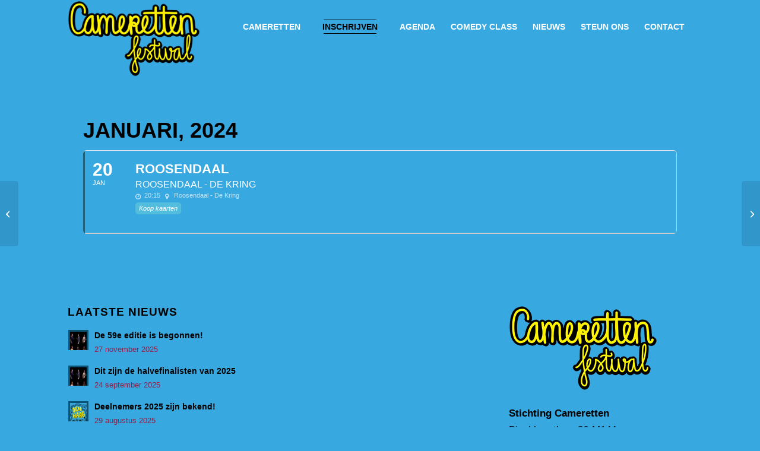

--- FILE ---
content_type: text/html; charset=UTF-8
request_url: https://cameretten.nl/events/roosendaal-23-2/
body_size: 14587
content:
	
<!DOCTYPE html>
<html lang="nl-NL" class="html_boxed responsive av-preloader-disabled  html_header_top html_logo_left html_main_nav_header html_menu_right html_slim html_header_sticky html_header_shrinking_disabled html_mobile_menu_phone html_header_searchicon_disabled html_content_align_center html_header_unstick_top_disabled html_header_stretch_disabled html_minimal_header html_av-overlay-side html_av-overlay-side-classic html_av-submenu-noclone html_entry_id_6666 av-cookies-no-cookie-consent av-no-preview av-default-lightbox html_text_menu_active av-mobile-menu-switch-default">
<head>
<meta charset="UTF-8" />


<!-- mobile setting -->
<meta name="viewport" content="width=device-width, initial-scale=1">

<!-- Scripts/CSS and wp_head hook -->
<meta name='robots' content='index, follow, max-image-preview:large, max-snippet:-1, max-video-preview:-1' />
	<style>img:is([sizes="auto" i], [sizes^="auto," i]) { contain-intrinsic-size: 3000px 1500px }</style>
	
	<!-- This site is optimized with the Yoast SEO plugin v26.4 - https://yoast.com/wordpress/plugins/seo/ -->
	<title>Roosendaal - Cameretten Festival</title>
	<link rel="canonical" href="https://cameretten.nl/events/roosendaal-23-2/" />
	<meta property="og:locale" content="nl_NL" />
	<meta property="og:type" content="article" />
	<meta property="og:title" content="Roosendaal - Cameretten Festival" />
	<meta property="og:url" content="https://cameretten.nl/events/roosendaal-23-2/" />
	<meta property="og:site_name" content="Cameretten Festival" />
	<meta property="article:modified_time" content="2023-05-30T12:03:06+00:00" />
	<meta name="twitter:card" content="summary_large_image" />
	<script data-jetpack-boost="ignore" type="application/ld+json" class="yoast-schema-graph">{"@context":"https://schema.org","@graph":[{"@type":"WebPage","@id":"https://cameretten.nl/events/roosendaal-23-2/","url":"https://cameretten.nl/events/roosendaal-23-2/","name":"Roosendaal - Cameretten Festival","isPartOf":{"@id":"https://cameretten.nl/#website"},"datePublished":"2023-05-30T12:02:25+00:00","dateModified":"2023-05-30T12:03:06+00:00","breadcrumb":{"@id":"https://cameretten.nl/events/roosendaal-23-2/#breadcrumb"},"inLanguage":"nl-NL","potentialAction":[{"@type":"ReadAction","target":["https://cameretten.nl/events/roosendaal-23-2/"]}]},{"@type":"BreadcrumbList","@id":"https://cameretten.nl/events/roosendaal-23-2/#breadcrumb","itemListElement":[{"@type":"ListItem","position":1,"name":"Home","item":"https://cameretten.nl/home/"},{"@type":"ListItem","position":2,"name":"Events","item":"https://cameretten.nl/events/"},{"@type":"ListItem","position":3,"name":"Roosendaal"}]},{"@type":"WebSite","@id":"https://cameretten.nl/#website","url":"https://cameretten.nl/","name":"Cameretten Festival","description":"","potentialAction":[{"@type":"SearchAction","target":{"@type":"EntryPoint","urlTemplate":"https://cameretten.nl/?s={search_term_string}"},"query-input":{"@type":"PropertyValueSpecification","valueRequired":true,"valueName":"search_term_string"}}],"inLanguage":"nl-NL"}]}</script>
	<!-- / Yoast SEO plugin. -->


<link rel='dns-prefetch' href='//fonts.googleapis.com' />
<link rel='preconnect' href='//i0.wp.com' />
<link rel="alternate" type="application/rss+xml" title="Cameretten Festival &raquo; feed" href="https://cameretten.nl/feed/" />
		<style>
			.lazyload,
			.lazyloading {
				max-width: 100%;
			}
		</style>
		
<link rel='stylesheet' id='all-css-9ed3102332cd06109e60569e8bcc7810' href='https://cameretten.nl/wp-content/boost-cache/static/8c19a92c91.min.css' type='text/css' media='all' />
<link rel='stylesheet' id='screen-css-c92bbb09b9c485360469ce4bcff8e361' href='https://cameretten.nl/wp-content/boost-cache/static/2281a88307.min.css' type='text/css' media='screen' />
<link rel='stylesheet' id='evo_single_event-css' href='//cameretten.nl/wp-content/plugins/eventON/assets/css/evo_event_styles.css?ver=2.6.11' media='all' />
<style id='wp-emoji-styles-inline-css'>

	img.wp-smiley, img.emoji {
		display: inline !important;
		border: none !important;
		box-shadow: none !important;
		height: 1em !important;
		width: 1em !important;
		margin: 0 0.07em !important;
		vertical-align: -0.1em !important;
		background: none !important;
		padding: 0 !important;
	}
</style>
<style id='global-styles-inline-css'>
:root{--wp--preset--aspect-ratio--square: 1;--wp--preset--aspect-ratio--4-3: 4/3;--wp--preset--aspect-ratio--3-4: 3/4;--wp--preset--aspect-ratio--3-2: 3/2;--wp--preset--aspect-ratio--2-3: 2/3;--wp--preset--aspect-ratio--16-9: 16/9;--wp--preset--aspect-ratio--9-16: 9/16;--wp--preset--color--black: #000000;--wp--preset--color--cyan-bluish-gray: #abb8c3;--wp--preset--color--white: #ffffff;--wp--preset--color--pale-pink: #f78da7;--wp--preset--color--vivid-red: #cf2e2e;--wp--preset--color--luminous-vivid-orange: #ff6900;--wp--preset--color--luminous-vivid-amber: #fcb900;--wp--preset--color--light-green-cyan: #7bdcb5;--wp--preset--color--vivid-green-cyan: #00d084;--wp--preset--color--pale-cyan-blue: #8ed1fc;--wp--preset--color--vivid-cyan-blue: #0693e3;--wp--preset--color--vivid-purple: #9b51e0;--wp--preset--color--metallic-red: #b02b2c;--wp--preset--color--maximum-yellow-red: #edae44;--wp--preset--color--yellow-sun: #eeee22;--wp--preset--color--palm-leaf: #83a846;--wp--preset--color--aero: #7bb0e7;--wp--preset--color--old-lavender: #745f7e;--wp--preset--color--steel-teal: #5f8789;--wp--preset--color--raspberry-pink: #d65799;--wp--preset--color--medium-turquoise: #4ecac2;--wp--preset--gradient--vivid-cyan-blue-to-vivid-purple: linear-gradient(135deg,rgba(6,147,227,1) 0%,rgb(155,81,224) 100%);--wp--preset--gradient--light-green-cyan-to-vivid-green-cyan: linear-gradient(135deg,rgb(122,220,180) 0%,rgb(0,208,130) 100%);--wp--preset--gradient--luminous-vivid-amber-to-luminous-vivid-orange: linear-gradient(135deg,rgba(252,185,0,1) 0%,rgba(255,105,0,1) 100%);--wp--preset--gradient--luminous-vivid-orange-to-vivid-red: linear-gradient(135deg,rgba(255,105,0,1) 0%,rgb(207,46,46) 100%);--wp--preset--gradient--very-light-gray-to-cyan-bluish-gray: linear-gradient(135deg,rgb(238,238,238) 0%,rgb(169,184,195) 100%);--wp--preset--gradient--cool-to-warm-spectrum: linear-gradient(135deg,rgb(74,234,220) 0%,rgb(151,120,209) 20%,rgb(207,42,186) 40%,rgb(238,44,130) 60%,rgb(251,105,98) 80%,rgb(254,248,76) 100%);--wp--preset--gradient--blush-light-purple: linear-gradient(135deg,rgb(255,206,236) 0%,rgb(152,150,240) 100%);--wp--preset--gradient--blush-bordeaux: linear-gradient(135deg,rgb(254,205,165) 0%,rgb(254,45,45) 50%,rgb(107,0,62) 100%);--wp--preset--gradient--luminous-dusk: linear-gradient(135deg,rgb(255,203,112) 0%,rgb(199,81,192) 50%,rgb(65,88,208) 100%);--wp--preset--gradient--pale-ocean: linear-gradient(135deg,rgb(255,245,203) 0%,rgb(182,227,212) 50%,rgb(51,167,181) 100%);--wp--preset--gradient--electric-grass: linear-gradient(135deg,rgb(202,248,128) 0%,rgb(113,206,126) 100%);--wp--preset--gradient--midnight: linear-gradient(135deg,rgb(2,3,129) 0%,rgb(40,116,252) 100%);--wp--preset--font-size--small: 1rem;--wp--preset--font-size--medium: 1.125rem;--wp--preset--font-size--large: 1.75rem;--wp--preset--font-size--x-large: clamp(1.75rem, 3vw, 2.25rem);--wp--preset--spacing--20: 0.44rem;--wp--preset--spacing--30: 0.67rem;--wp--preset--spacing--40: 1rem;--wp--preset--spacing--50: 1.5rem;--wp--preset--spacing--60: 2.25rem;--wp--preset--spacing--70: 3.38rem;--wp--preset--spacing--80: 5.06rem;--wp--preset--shadow--natural: 6px 6px 9px rgba(0, 0, 0, 0.2);--wp--preset--shadow--deep: 12px 12px 50px rgba(0, 0, 0, 0.4);--wp--preset--shadow--sharp: 6px 6px 0px rgba(0, 0, 0, 0.2);--wp--preset--shadow--outlined: 6px 6px 0px -3px rgba(255, 255, 255, 1), 6px 6px rgba(0, 0, 0, 1);--wp--preset--shadow--crisp: 6px 6px 0px rgba(0, 0, 0, 1);}:root { --wp--style--global--content-size: 800px;--wp--style--global--wide-size: 1130px; }:where(body) { margin: 0; }.wp-site-blocks > .alignleft { float: left; margin-right: 2em; }.wp-site-blocks > .alignright { float: right; margin-left: 2em; }.wp-site-blocks > .aligncenter { justify-content: center; margin-left: auto; margin-right: auto; }:where(.is-layout-flex){gap: 0.5em;}:where(.is-layout-grid){gap: 0.5em;}.is-layout-flow > .alignleft{float: left;margin-inline-start: 0;margin-inline-end: 2em;}.is-layout-flow > .alignright{float: right;margin-inline-start: 2em;margin-inline-end: 0;}.is-layout-flow > .aligncenter{margin-left: auto !important;margin-right: auto !important;}.is-layout-constrained > .alignleft{float: left;margin-inline-start: 0;margin-inline-end: 2em;}.is-layout-constrained > .alignright{float: right;margin-inline-start: 2em;margin-inline-end: 0;}.is-layout-constrained > .aligncenter{margin-left: auto !important;margin-right: auto !important;}.is-layout-constrained > :where(:not(.alignleft):not(.alignright):not(.alignfull)){max-width: var(--wp--style--global--content-size);margin-left: auto !important;margin-right: auto !important;}.is-layout-constrained > .alignwide{max-width: var(--wp--style--global--wide-size);}body .is-layout-flex{display: flex;}.is-layout-flex{flex-wrap: wrap;align-items: center;}.is-layout-flex > :is(*, div){margin: 0;}body .is-layout-grid{display: grid;}.is-layout-grid > :is(*, div){margin: 0;}body{padding-top: 0px;padding-right: 0px;padding-bottom: 0px;padding-left: 0px;}a:where(:not(.wp-element-button)){text-decoration: underline;}:root :where(.wp-element-button, .wp-block-button__link){background-color: #32373c;border-width: 0;color: #fff;font-family: inherit;font-size: inherit;line-height: inherit;padding: calc(0.667em + 2px) calc(1.333em + 2px);text-decoration: none;}.has-black-color{color: var(--wp--preset--color--black) !important;}.has-cyan-bluish-gray-color{color: var(--wp--preset--color--cyan-bluish-gray) !important;}.has-white-color{color: var(--wp--preset--color--white) !important;}.has-pale-pink-color{color: var(--wp--preset--color--pale-pink) !important;}.has-vivid-red-color{color: var(--wp--preset--color--vivid-red) !important;}.has-luminous-vivid-orange-color{color: var(--wp--preset--color--luminous-vivid-orange) !important;}.has-luminous-vivid-amber-color{color: var(--wp--preset--color--luminous-vivid-amber) !important;}.has-light-green-cyan-color{color: var(--wp--preset--color--light-green-cyan) !important;}.has-vivid-green-cyan-color{color: var(--wp--preset--color--vivid-green-cyan) !important;}.has-pale-cyan-blue-color{color: var(--wp--preset--color--pale-cyan-blue) !important;}.has-vivid-cyan-blue-color{color: var(--wp--preset--color--vivid-cyan-blue) !important;}.has-vivid-purple-color{color: var(--wp--preset--color--vivid-purple) !important;}.has-metallic-red-color{color: var(--wp--preset--color--metallic-red) !important;}.has-maximum-yellow-red-color{color: var(--wp--preset--color--maximum-yellow-red) !important;}.has-yellow-sun-color{color: var(--wp--preset--color--yellow-sun) !important;}.has-palm-leaf-color{color: var(--wp--preset--color--palm-leaf) !important;}.has-aero-color{color: var(--wp--preset--color--aero) !important;}.has-old-lavender-color{color: var(--wp--preset--color--old-lavender) !important;}.has-steel-teal-color{color: var(--wp--preset--color--steel-teal) !important;}.has-raspberry-pink-color{color: var(--wp--preset--color--raspberry-pink) !important;}.has-medium-turquoise-color{color: var(--wp--preset--color--medium-turquoise) !important;}.has-black-background-color{background-color: var(--wp--preset--color--black) !important;}.has-cyan-bluish-gray-background-color{background-color: var(--wp--preset--color--cyan-bluish-gray) !important;}.has-white-background-color{background-color: var(--wp--preset--color--white) !important;}.has-pale-pink-background-color{background-color: var(--wp--preset--color--pale-pink) !important;}.has-vivid-red-background-color{background-color: var(--wp--preset--color--vivid-red) !important;}.has-luminous-vivid-orange-background-color{background-color: var(--wp--preset--color--luminous-vivid-orange) !important;}.has-luminous-vivid-amber-background-color{background-color: var(--wp--preset--color--luminous-vivid-amber) !important;}.has-light-green-cyan-background-color{background-color: var(--wp--preset--color--light-green-cyan) !important;}.has-vivid-green-cyan-background-color{background-color: var(--wp--preset--color--vivid-green-cyan) !important;}.has-pale-cyan-blue-background-color{background-color: var(--wp--preset--color--pale-cyan-blue) !important;}.has-vivid-cyan-blue-background-color{background-color: var(--wp--preset--color--vivid-cyan-blue) !important;}.has-vivid-purple-background-color{background-color: var(--wp--preset--color--vivid-purple) !important;}.has-metallic-red-background-color{background-color: var(--wp--preset--color--metallic-red) !important;}.has-maximum-yellow-red-background-color{background-color: var(--wp--preset--color--maximum-yellow-red) !important;}.has-yellow-sun-background-color{background-color: var(--wp--preset--color--yellow-sun) !important;}.has-palm-leaf-background-color{background-color: var(--wp--preset--color--palm-leaf) !important;}.has-aero-background-color{background-color: var(--wp--preset--color--aero) !important;}.has-old-lavender-background-color{background-color: var(--wp--preset--color--old-lavender) !important;}.has-steel-teal-background-color{background-color: var(--wp--preset--color--steel-teal) !important;}.has-raspberry-pink-background-color{background-color: var(--wp--preset--color--raspberry-pink) !important;}.has-medium-turquoise-background-color{background-color: var(--wp--preset--color--medium-turquoise) !important;}.has-black-border-color{border-color: var(--wp--preset--color--black) !important;}.has-cyan-bluish-gray-border-color{border-color: var(--wp--preset--color--cyan-bluish-gray) !important;}.has-white-border-color{border-color: var(--wp--preset--color--white) !important;}.has-pale-pink-border-color{border-color: var(--wp--preset--color--pale-pink) !important;}.has-vivid-red-border-color{border-color: var(--wp--preset--color--vivid-red) !important;}.has-luminous-vivid-orange-border-color{border-color: var(--wp--preset--color--luminous-vivid-orange) !important;}.has-luminous-vivid-amber-border-color{border-color: var(--wp--preset--color--luminous-vivid-amber) !important;}.has-light-green-cyan-border-color{border-color: var(--wp--preset--color--light-green-cyan) !important;}.has-vivid-green-cyan-border-color{border-color: var(--wp--preset--color--vivid-green-cyan) !important;}.has-pale-cyan-blue-border-color{border-color: var(--wp--preset--color--pale-cyan-blue) !important;}.has-vivid-cyan-blue-border-color{border-color: var(--wp--preset--color--vivid-cyan-blue) !important;}.has-vivid-purple-border-color{border-color: var(--wp--preset--color--vivid-purple) !important;}.has-metallic-red-border-color{border-color: var(--wp--preset--color--metallic-red) !important;}.has-maximum-yellow-red-border-color{border-color: var(--wp--preset--color--maximum-yellow-red) !important;}.has-yellow-sun-border-color{border-color: var(--wp--preset--color--yellow-sun) !important;}.has-palm-leaf-border-color{border-color: var(--wp--preset--color--palm-leaf) !important;}.has-aero-border-color{border-color: var(--wp--preset--color--aero) !important;}.has-old-lavender-border-color{border-color: var(--wp--preset--color--old-lavender) !important;}.has-steel-teal-border-color{border-color: var(--wp--preset--color--steel-teal) !important;}.has-raspberry-pink-border-color{border-color: var(--wp--preset--color--raspberry-pink) !important;}.has-medium-turquoise-border-color{border-color: var(--wp--preset--color--medium-turquoise) !important;}.has-vivid-cyan-blue-to-vivid-purple-gradient-background{background: var(--wp--preset--gradient--vivid-cyan-blue-to-vivid-purple) !important;}.has-light-green-cyan-to-vivid-green-cyan-gradient-background{background: var(--wp--preset--gradient--light-green-cyan-to-vivid-green-cyan) !important;}.has-luminous-vivid-amber-to-luminous-vivid-orange-gradient-background{background: var(--wp--preset--gradient--luminous-vivid-amber-to-luminous-vivid-orange) !important;}.has-luminous-vivid-orange-to-vivid-red-gradient-background{background: var(--wp--preset--gradient--luminous-vivid-orange-to-vivid-red) !important;}.has-very-light-gray-to-cyan-bluish-gray-gradient-background{background: var(--wp--preset--gradient--very-light-gray-to-cyan-bluish-gray) !important;}.has-cool-to-warm-spectrum-gradient-background{background: var(--wp--preset--gradient--cool-to-warm-spectrum) !important;}.has-blush-light-purple-gradient-background{background: var(--wp--preset--gradient--blush-light-purple) !important;}.has-blush-bordeaux-gradient-background{background: var(--wp--preset--gradient--blush-bordeaux) !important;}.has-luminous-dusk-gradient-background{background: var(--wp--preset--gradient--luminous-dusk) !important;}.has-pale-ocean-gradient-background{background: var(--wp--preset--gradient--pale-ocean) !important;}.has-electric-grass-gradient-background{background: var(--wp--preset--gradient--electric-grass) !important;}.has-midnight-gradient-background{background: var(--wp--preset--gradient--midnight) !important;}.has-small-font-size{font-size: var(--wp--preset--font-size--small) !important;}.has-medium-font-size{font-size: var(--wp--preset--font-size--medium) !important;}.has-large-font-size{font-size: var(--wp--preset--font-size--large) !important;}.has-x-large-font-size{font-size: var(--wp--preset--font-size--x-large) !important;}
:where(.wp-block-post-template.is-layout-flex){gap: 1.25em;}:where(.wp-block-post-template.is-layout-grid){gap: 1.25em;}
:where(.wp-block-columns.is-layout-flex){gap: 2em;}:where(.wp-block-columns.is-layout-grid){gap: 2em;}
:root :where(.wp-block-pullquote){font-size: 1.5em;line-height: 1.6;}
</style>
<link rel='stylesheet' id='evcal_google_fonts-css' href='//fonts.googleapis.com/css?family=Oswald%3A400%2C300%7COpen+Sans%3A700%2C400%2C400i%7CRoboto%3A700%2C400&#038;ver=6.8.3' media='screen' />
<link rel='stylesheet' id='evcal_cal_default-css' href='//cameretten.nl/wp-content/plugins/eventON/assets/css/eventon_styles.css?ver=2.6.11' media='all' />
<link rel='stylesheet' id='evo_font_icons-css' href='//cameretten.nl/wp-content/plugins/eventON/assets/fonts/font-awesome.css?ver=2.6.11' media='all' />
<link rel='stylesheet' id='eventon_dynamic_styles-css' href='//cameretten.nl/wp-content/plugins/eventON/assets/css/eventon_dynamic_styles.css?ver=6.8.3' media='all' />





<link rel="https://api.w.org/" href="https://cameretten.nl/wp-json/" /><link rel="EditURI" type="application/rsd+xml" title="RSD" href="https://cameretten.nl/xmlrpc.php?rsd" />
<meta name="generator" content="WordPress 6.8.3" />
<link rel='shortlink' href='https://cameretten.nl/?p=6666' />
<link rel="alternate" title="oEmbed (JSON)" type="application/json+oembed" href="https://cameretten.nl/wp-json/oembed/1.0/embed?url=https%3A%2F%2Fcameretten.nl%2Fevents%2Froosendaal-23-2%2F" />
<link rel="alternate" title="oEmbed (XML)" type="text/xml+oembed" href="https://cameretten.nl/wp-json/oembed/1.0/embed?url=https%3A%2F%2Fcameretten.nl%2Fevents%2Froosendaal-23-2%2F&#038;format=xml" />
<meta name="facebook-domain-verification" content="tm02zogfst8f6kd1h5bjlq8i3mv12i" />
		
				<style>
			.no-js img.lazyload {
				display: none;
			}

			figure.wp-block-image img.lazyloading {
				min-width: 150px;
			}

			.lazyload,
			.lazyloading {
				--smush-placeholder-width: 100px;
				--smush-placeholder-aspect-ratio: 1/1;
				width: var(--smush-image-width, var(--smush-placeholder-width)) !important;
				aspect-ratio: var(--smush-image-aspect-ratio, var(--smush-placeholder-aspect-ratio)) !important;
			}

						.lazyload, .lazyloading {
				opacity: 0;
			}

			.lazyloaded {
				opacity: 1;
				transition: opacity 400ms;
				transition-delay: 0ms;
			}

					</style>
		
<link rel="icon" href="https://cameretten.nl/wp-content/uploads/2024/08/Cameretten58_01-TRANSP-340px-300x169.png" type="image/png">
<!--[if lt IE 9]><script data-jetpack-boost="ignore" src="https://cameretten.nl/wp-content/themes/enfold/js/html5shiv.js"></script><![endif]--><link rel="profile" href="https://gmpg.org/xfn/11" />
<link rel="alternate" type="application/rss+xml" title="Cameretten Festival RSS2 Feed" href="https://cameretten.nl/feed/" />
<link rel="pingback" href="https://cameretten.nl/xmlrpc.php" />


<!-- EventON Version -->
<meta name="generator" content="EventON 2.6.11" />

				<meta name="robots" content="all"/>
				<meta property="description" content="" />
				<meta property="og:type" content="event" /> 
				<meta property="og:title" content="Roosendaal" />
				<meta property="og:url" content="https://cameretten.nl/events/roosendaal-23-2/" />
				<meta property="og:description" content="" />
									<meta property="og:image" content="" /> 
					<meta property="og:image:width" content="" /> 
					<meta property="og:image:height" content="" /> 
								
<!-- START Pixel Manager for WooCommerce -->

		

		
<!-- END Pixel Manager for WooCommerce -->
<style type="text/css">
		@font-face {font-family: 'entypo-fontello-enfold'; font-weight: normal; font-style: normal; font-display: auto;
		src: url('https://cameretten.nl/wp-content/themes/enfold/config-templatebuilder/avia-template-builder/assets/fonts/entypo-fontello-enfold/entypo-fontello-enfold.woff2') format('woff2'),
		url('https://cameretten.nl/wp-content/themes/enfold/config-templatebuilder/avia-template-builder/assets/fonts/entypo-fontello-enfold/entypo-fontello-enfold.woff') format('woff'),
		url('https://cameretten.nl/wp-content/themes/enfold/config-templatebuilder/avia-template-builder/assets/fonts/entypo-fontello-enfold/entypo-fontello-enfold.ttf') format('truetype'),
		url('https://cameretten.nl/wp-content/themes/enfold/config-templatebuilder/avia-template-builder/assets/fonts/entypo-fontello-enfold/entypo-fontello-enfold.svg#entypo-fontello-enfold') format('svg'),
		url('https://cameretten.nl/wp-content/themes/enfold/config-templatebuilder/avia-template-builder/assets/fonts/entypo-fontello-enfold/entypo-fontello-enfold.eot'),
		url('https://cameretten.nl/wp-content/themes/enfold/config-templatebuilder/avia-template-builder/assets/fonts/entypo-fontello-enfold/entypo-fontello-enfold.eot?#iefix') format('embedded-opentype');
		}

		#top .avia-font-entypo-fontello-enfold, body .avia-font-entypo-fontello-enfold, html body [data-av_iconfont='entypo-fontello-enfold']:before{ font-family: 'entypo-fontello-enfold'; }
		
		@font-face {font-family: 'entypo-fontello'; font-weight: normal; font-style: normal; font-display: auto;
		src: url('https://cameretten.nl/wp-content/themes/enfold/config-templatebuilder/avia-template-builder/assets/fonts/entypo-fontello/entypo-fontello.woff2') format('woff2'),
		url('https://cameretten.nl/wp-content/themes/enfold/config-templatebuilder/avia-template-builder/assets/fonts/entypo-fontello/entypo-fontello.woff') format('woff'),
		url('https://cameretten.nl/wp-content/themes/enfold/config-templatebuilder/avia-template-builder/assets/fonts/entypo-fontello/entypo-fontello.ttf') format('truetype'),
		url('https://cameretten.nl/wp-content/themes/enfold/config-templatebuilder/avia-template-builder/assets/fonts/entypo-fontello/entypo-fontello.svg#entypo-fontello') format('svg'),
		url('https://cameretten.nl/wp-content/themes/enfold/config-templatebuilder/avia-template-builder/assets/fonts/entypo-fontello/entypo-fontello.eot'),
		url('https://cameretten.nl/wp-content/themes/enfold/config-templatebuilder/avia-template-builder/assets/fonts/entypo-fontello/entypo-fontello.eot?#iefix') format('embedded-opentype');
		}

		#top .avia-font-entypo-fontello, body .avia-font-entypo-fontello, html body [data-av_iconfont='entypo-fontello']:before{ font-family: 'entypo-fontello'; }
		</style>

<!--
Debugging Info for Theme support: 

Theme: Enfold
Version: 7.1.3
Installed: enfold
AviaFramework Version: 5.6
AviaBuilder Version: 6.0
aviaElementManager Version: 1.0.1
- - - - - - - - - - -
ChildTheme: Cameretten
ChildTheme Version: 1.1.3
ChildTheme Installed: enfold

- - - - - - - - - - -
ML:8192-PU:146-PLA:18
WP:6.8.3
Compress: CSS:disabled - JS:disabled
Updates: enabled - token has changed and not verified
PLAu:16
-->
</head>

<body id="top" class="wp-singular ajde_events-template-default single single-ajde_events postid-6666 wp-theme-enfold wp-child-theme-enfold-child boxed rtl_columns av-curtain-numeric arial-websave arial  post-type-ajde_events event_location-roosendaal-de-kring avia-responsive-images-support" itemscope="itemscope" itemtype="https://schema.org/WebPage" >

	
	<div id='wrap_all'>

	
<header id='header' class='all_colors header_color light_bg_color  av_header_top av_logo_left av_main_nav_header av_menu_right av_slim av_header_sticky av_header_shrinking_disabled av_header_stretch_disabled av_mobile_menu_phone av_header_searchicon_disabled av_header_unstick_top_disabled av_minimal_header av_bottom_nav_disabled  av_header_border_disabled' aria-label="Header" data-av_shrink_factor='50' role="banner" itemscope="itemscope" itemtype="https://schema.org/WPHeader" >

		<div  id='header_main' class='container_wrap container_wrap_logo'>

        <div class='container av-logo-container'><div class='inner-container'><span class='logo avia-standard-logo'><a href='https://cameretten.nl/' class='' aria-label='Cameretten_handtekening' title='Cameretten_handtekening'><img data-src="https://i0.wp.com/cameretten.nl/wp-content/uploads/2025/03/Cameretten_handtekening.png?fit=250%2C145&amp;ssl=1" height="100" width="300" alt='Cameretten Festival' title='Cameretten_handtekening' src="[data-uri]" class="lazyload" style="--smush-placeholder-width: 300px; --smush-placeholder-aspect-ratio: 300/100;" /></a></span><nav class='main_menu' data-selectname='Selecteer een pagina'  role="navigation" itemscope="itemscope" itemtype="https://schema.org/SiteNavigationElement" ><div class="avia-menu av-main-nav-wrap"><ul role="menu" class="menu av-main-nav" id="avia-menu"><li role="menuitem" id="menu-item-3082" class="menu-item menu-item-type-post_type menu-item-object-page menu-item-has-children menu-item-top-level menu-item-top-level-1"><a href="https://cameretten.nl/cameretten/" itemprop="url" tabindex="0"><span class="avia-bullet"></span><span class="avia-menu-text">Cameretten</span><span class="avia-menu-fx"><span class="avia-arrow-wrap"><span class="avia-arrow"></span></span></span></a>


<ul class="sub-menu">
	<li role="menuitem" id="menu-item-3085" class="menu-item menu-item-type-post_type menu-item-object-page"><a href="https://cameretten.nl/cameretten/historie/" itemprop="url" tabindex="0"><span class="avia-bullet"></span><span class="avia-menu-text">Historie</span></a></li>
	<li role="menuitem" id="menu-item-4583" class="menu-item menu-item-type-post_type menu-item-object-page"><a href="https://cameretten.nl/festival-2/traject/" itemprop="url" tabindex="0"><span class="avia-bullet"></span><span class="avia-menu-text">Traject</span></a></li>
	<li role="menuitem" id="menu-item-3084" class="menu-item menu-item-type-post_type menu-item-object-page"><a href="https://cameretten.nl/festival-2/deelnemers/" itemprop="url" tabindex="0"><span class="avia-bullet"></span><span class="avia-menu-text">Deelnemers</span></a></li>
	<li role="menuitem" id="menu-item-3086" class="menu-item menu-item-type-post_type menu-item-object-page"><a href="https://cameretten.nl/festival-2/oud-finalisten/" itemprop="url" tabindex="0"><span class="avia-bullet"></span><span class="avia-menu-text">Oud winnaars</span></a></li>
	<li role="menuitem" id="menu-item-3087" class="menu-item menu-item-type-post_type menu-item-object-page"><a href="https://cameretten.nl/videos/" itemprop="url" tabindex="0"><span class="avia-bullet"></span><span class="avia-menu-text">Video’s</span></a></li>
</ul>
</li>
<li role="menuitem" id="menu-item-3604" class="menu-item menu-item-type-post_type menu-item-object-page av-menu-button av-menu-button-colored menu-item-top-level menu-item-top-level-2"><a href="https://cameretten.nl/deelnemen/" itemprop="url" tabindex="0"><span class="avia-bullet"></span><span class="avia-menu-text">Inschrijven</span><span class="avia-menu-fx"><span class="avia-arrow-wrap"><span class="avia-arrow"></span></span></span></a></li>
<li role="menuitem" id="menu-item-3093" class="menu-item menu-item-type-post_type menu-item-object-page menu-item-mega-parent  menu-item-top-level menu-item-top-level-3"><a href="https://cameretten.nl/agenda/" itemprop="url" tabindex="0"><span class="avia-bullet"></span><span class="avia-menu-text">Agenda</span><span class="avia-menu-fx"><span class="avia-arrow-wrap"><span class="avia-arrow"></span></span></span></a></li>
<li role="menuitem" id="menu-item-8034" class="menu-item menu-item-type-post_type menu-item-object-page menu-item-top-level menu-item-top-level-4"><a href="https://cameretten.nl/comedyclass/" itemprop="url" tabindex="0"><span class="avia-bullet"></span><span class="avia-menu-text">Comedy Class</span><span class="avia-menu-fx"><span class="avia-arrow-wrap"><span class="avia-arrow"></span></span></span></a></li>
<li role="menuitem" id="menu-item-3088" class="menu-item menu-item-type-post_type menu-item-object-page menu-item-mega-parent  menu-item-top-level menu-item-top-level-5"><a href="https://cameretten.nl/nieuws/" itemprop="url" tabindex="0"><span class="avia-bullet"></span><span class="avia-menu-text">Nieuws</span><span class="avia-menu-fx"><span class="avia-arrow-wrap"><span class="avia-arrow"></span></span></span></a></li>
<li role="menuitem" id="menu-item-3089" class="menu-item menu-item-type-post_type menu-item-object-page menu-item-has-children menu-item-top-level menu-item-top-level-6"><a href="https://cameretten.nl/steun-ons/" itemprop="url" tabindex="0"><span class="avia-bullet"></span><span class="avia-menu-text">Steun ons</span><span class="avia-menu-fx"><span class="avia-arrow-wrap"><span class="avia-arrow"></span></span></span></a>


<ul class="sub-menu">
	<li role="menuitem" id="menu-item-3090" class="menu-item menu-item-type-post_type menu-item-object-page"><a href="https://cameretten.nl/steun-ons/particulier/" itemprop="url" tabindex="0"><span class="avia-bullet"></span><span class="avia-menu-text">Particulier</span></a></li>
	<li role="menuitem" id="menu-item-3092" class="menu-item menu-item-type-post_type menu-item-object-page"><a href="https://cameretten.nl/steun-ons/zakelijk/" itemprop="url" tabindex="0"><span class="avia-bullet"></span><span class="avia-menu-text">Zakelijk</span></a></li>
</ul>
</li>
<li role="menuitem" id="menu-item-3095" class="menu-item menu-item-type-post_type menu-item-object-page menu-item-has-children menu-item-top-level menu-item-top-level-7"><a href="https://cameretten.nl/contact/" itemprop="url" tabindex="0"><span class="avia-bullet"></span><span class="avia-menu-text">Contact</span><span class="avia-menu-fx"><span class="avia-arrow-wrap"><span class="avia-arrow"></span></span></span></a>


<ul class="sub-menu">
	<li role="menuitem" id="menu-item-3094" class="menu-item menu-item-type-post_type menu-item-object-page"><a href="https://cameretten.nl/contact/de-organisatie/" itemprop="url" tabindex="0"><span class="avia-bullet"></span><span class="avia-menu-text">Organisatie</span></a></li>
	<li role="menuitem" id="menu-item-3097" class="menu-item menu-item-type-post_type menu-item-object-page"><a href="https://cameretten.nl/contact/pers-theater/" itemprop="url" tabindex="0"><span class="avia-bullet"></span><span class="avia-menu-text">Pers &#038; Theater</span></a></li>
</ul>
</li>
<li class="av-burger-menu-main menu-item-avia-special " role="menuitem">
	        			<a href="#" aria-label="Menu" aria-hidden="false">
							<span class="av-hamburger av-hamburger--spin av-js-hamburger">
								<span class="av-hamburger-box">
						          <span class="av-hamburger-inner"></span>
						          <strong>Menu</strong>
								</span>
							</span>
							<span class="avia_hidden_link_text">Menu</span>
						</a>
	        		   </li></ul></div></nav></div> </div> 
		<!-- end container_wrap-->
		</div>
<div class="header_bg"></div>
<!-- end header -->
</header>

	<div id='main' class='all_colors' data-scroll-offset='88'>

		

<div id='main'>
	<div class='evo_page_body'>

					<div class='evo_page_content '>
			
						
				<article id="post-6666" class="post-6666 ajde_events type-ajde_events status-publish hentry event_location-roosendaal-de-kring">

					<div class="entry-content">

					<div class='eventon_main_section' >
				<div id='evcal_single_event_6666' class='ajde_evcal_calendar eventon_single_event evo_sin_page' data-l='L1'>
					
		<div class='evo-data' data-mapformat="roadmap" data-mapzoom="18" data-mapscroll="true" data-evc_open="1" data-mapiconurl="" ></div>		
		<div id='evcal_head' class='calendar_header'><p id='evcal_cur'>januari, 2024</p></div>		

		
		<div id='evcal_list' class='eventon_events_list evo_sin_event_list'>
		<div id="event_6666" class="eventon_list_event evo_eventtop  event" data-event_id="6666" data-time="1705781700-1705794600" data-colr="#206177" itemscope itemtype='http://schema.org/Event'><div class="evo_event_schema" style="display:none" ><a itemprop='url'  href='https://cameretten.nl/events/roosendaal-23-2/'></a><span itemprop='name'  >Roosendaal</span><meta itemprop='image' content='https://cameretten.nl/events/roosendaal-23-2/' ></meta><meta itemprop='description' content='Roosendaal' ></meta><meta itemprop='startDate' content='2024-1-20T20:15' ></meta><meta itemprop='endDate' content='2024-1-20T23:50' ></meta><meta itemprop='eventStatus' content='on-schedule' ></meta><script data-jetpack-boost="ignore" type="application/ld+json">{	"@context": "http://schema.org",
							  	"@type": "Event",
							  	"name": "Roosendaal",
							  	"startDate": "2024-1-20T20-20-15-00",
							  	"endDate": "2024-1-20T23-23-50-00",
							  	"image":"https://cameretten.nl/events/roosendaal-23-2/",
							  	"description":"Roosendaal",
							  	
							 }</script></div>
				<p class="desc_trig_outter"><a data-gmap_status="null" data-exlk="0" style="border-color: #206177;" id="evc_17057817006666" class="desc_trig gmaponload sin_val evcal_list_a" data-ux_val="1"  ><span class='evcal_cblock ' data-bgcolor='#206177' data-smon='januari' data-syr='2024'><span class='evo_start '><em class='date'>20</em><em class='month'>jan</em><em class='time'>20:15</em></span><em class='clear'></em></span><span class='evcal_desc evo_info '  data-location_status="false" ><span class='evo_above_title'></span><span class='evcal_desc2 evcal_event_title' itemprop='name'>Roosendaal</span><span class='evo_below_title'><span class='evcal_event_subtitle' >Roosendaal - De Kring</span></span><span class='evcal_desc_info' ><em class='evcal_time'>20:15</em> <em class="evcal_location"  data-add_str=""><em class="event_location_name">Roosendaal - De Kring</em></em></span><span class='evcal_desc3'><span><em class='evcal_cmd evocmd_button' data-href='https://www.dekringroosendaal.nl/agenda/2107/Cameretten/Cameretten_Finalistentournee_57e_editie_' data-target='yes'>Koop kaarten</em></span></span></span><em class='clear'></em></p></a><div class='event_description evcal_eventcard open' style="display:block"></div><div class='clear end'></div></div>		</div>
	</div>
</div>
			<div id='eventon_comments'>
						</div>
					
					</div><!-- .entry-content -->

					<footer class="entry-meta">
											</footer><!-- .entry-meta -->
				</article><!-- #post -->
				

		<div class="clear"></div>
		</div><!-- #content -->
	</div><!-- #primary -->	

</div>	

				<div class='container_wrap footer_color' id='footer'>

					<div class='container'>

						<div class='flex_column av_one_third  first el_before_av_one_third'><section id="newsbox-2" class="widget clearfix avia-widget-container newsbox"><h3 class="widgettitle">Laatste nieuws</h3><ul class="news-wrap image_size_widget"><li class="news-content post-format-standard"><div class="news-link"><a class='news-thumb ' title="Lees: De 59e editie is begonnen!" href="https://cameretten.nl/de-59e-editie-is-begonnen/"><img width="36" height="36" data-src="https://i0.wp.com/cameretten.nl/wp-content/uploads/2025/09/collage_halve_finalisten_website03.jpg?resize=36%2C36&amp;ssl=1" class="wp-image-8273 avia-img-lazy-loading-8273 attachment-widget size-widget wp-post-image lazyload" alt="" decoding="async" data-srcset="https://i0.wp.com/cameretten.nl/wp-content/uploads/2025/09/collage_halve_finalisten_website03.jpg?resize=80%2C80&amp;ssl=1 80w, https://i0.wp.com/cameretten.nl/wp-content/uploads/2025/09/collage_halve_finalisten_website03.jpg?resize=36%2C36&amp;ssl=1 36w, https://i0.wp.com/cameretten.nl/wp-content/uploads/2025/09/collage_halve_finalisten_website03.jpg?resize=180%2C180&amp;ssl=1 180w" data-sizes="(max-width: 36px) 100vw, 36px" src="[data-uri]" style="--smush-placeholder-width: 36px; --smush-placeholder-aspect-ratio: 36/36;" /></a><div class="news-headline"><a class='news-title' title="Lees: De 59e editie is begonnen!" href="https://cameretten.nl/de-59e-editie-is-begonnen/">De 59e editie is begonnen!</a><span class="news-time">27 november 2025</span></div></div></li><li class="news-content post-format-standard"><div class="news-link"><a class='news-thumb ' title="Lees: Dit zijn de halvefinalisten van 2025" href="https://cameretten.nl/dit-zijn-de-halvefinalisten-van-2025/"><img width="36" height="36" data-src="https://i0.wp.com/cameretten.nl/wp-content/uploads/2025/09/collage_halve_finalisten_website03.jpg?resize=36%2C36&amp;ssl=1" class="wp-image-8273 avia-img-lazy-loading-8273 attachment-widget size-widget wp-post-image lazyload" alt="" decoding="async" data-srcset="https://i0.wp.com/cameretten.nl/wp-content/uploads/2025/09/collage_halve_finalisten_website03.jpg?resize=80%2C80&amp;ssl=1 80w, https://i0.wp.com/cameretten.nl/wp-content/uploads/2025/09/collage_halve_finalisten_website03.jpg?resize=36%2C36&amp;ssl=1 36w, https://i0.wp.com/cameretten.nl/wp-content/uploads/2025/09/collage_halve_finalisten_website03.jpg?resize=180%2C180&amp;ssl=1 180w" data-sizes="(max-width: 36px) 100vw, 36px" src="[data-uri]" style="--smush-placeholder-width: 36px; --smush-placeholder-aspect-ratio: 36/36;" /></a><div class="news-headline"><a class='news-title' title="Lees: Dit zijn de halvefinalisten van 2025" href="https://cameretten.nl/dit-zijn-de-halvefinalisten-van-2025/">Dit zijn de halvefinalisten van 2025</a><span class="news-time">24 september 2025</span></div></div></li><li class="news-content post-format-standard"><div class="news-link"><a class='news-thumb ' title="Lees: Deelnemers 2025 zijn bekend!" href="https://cameretten.nl/deelnemers-2025-zijn-bekend/"><img width="36" height="36" data-src="https://i0.wp.com/cameretten.nl/wp-content/uploads/2024/08/Houjevast.png?resize=36%2C36&amp;ssl=1" class="wp-image-7579 avia-img-lazy-loading-7579 attachment-widget size-widget wp-post-image lazyload" alt="" decoding="async" data-srcset="https://i0.wp.com/cameretten.nl/wp-content/uploads/2024/08/Houjevast.png?w=1207&amp;ssl=1 1207w, https://i0.wp.com/cameretten.nl/wp-content/uploads/2024/08/Houjevast.png?resize=300%2C300&amp;ssl=1 300w, https://i0.wp.com/cameretten.nl/wp-content/uploads/2024/08/Houjevast.png?resize=1030%2C1030&amp;ssl=1 1030w, https://i0.wp.com/cameretten.nl/wp-content/uploads/2024/08/Houjevast.png?resize=80%2C80&amp;ssl=1 80w, https://i0.wp.com/cameretten.nl/wp-content/uploads/2024/08/Houjevast.png?resize=768%2C768&amp;ssl=1 768w, https://i0.wp.com/cameretten.nl/wp-content/uploads/2024/08/Houjevast.png?resize=36%2C36&amp;ssl=1 36w, https://i0.wp.com/cameretten.nl/wp-content/uploads/2024/08/Houjevast.png?resize=180%2C180&amp;ssl=1 180w, https://i0.wp.com/cameretten.nl/wp-content/uploads/2024/08/Houjevast.png?resize=705%2C705&amp;ssl=1 705w" data-sizes="(max-width: 36px) 100vw, 36px" src="[data-uri]" style="--smush-placeholder-width: 36px; --smush-placeholder-aspect-ratio: 36/36;" /></a><div class="news-headline"><a class='news-title' title="Lees: Deelnemers 2025 zijn bekend!" href="https://cameretten.nl/deelnemers-2025-zijn-bekend/">Deelnemers 2025 zijn bekend!</a><span class="news-time">29 augustus 2025</span></div></div></li><li class="news-content post-format-standard"><div class="news-link"><a class='news-thumb ' title="Lees: Kaartverkoop voor 59e editie gestart!" href="https://cameretten.nl/kaartverkoop-voor-59e-editie-gestart/"><img width="36" height="36" data-src="https://i0.wp.com/cameretten.nl/wp-content/uploads/2025/05/59_Cameretten_vierkant_59e.jpg?resize=36%2C36&amp;ssl=1" class="wp-image-8067 avia-img-lazy-loading-8067 attachment-widget size-widget wp-post-image lazyload" alt="" decoding="async" data-srcset="https://i0.wp.com/cameretten.nl/wp-content/uploads/2025/05/59_Cameretten_vierkant_59e.jpg?w=2496&amp;ssl=1 2496w, https://i0.wp.com/cameretten.nl/wp-content/uploads/2025/05/59_Cameretten_vierkant_59e.jpg?resize=300%2C300&amp;ssl=1 300w, https://i0.wp.com/cameretten.nl/wp-content/uploads/2025/05/59_Cameretten_vierkant_59e.jpg?resize=1030%2C1030&amp;ssl=1 1030w, https://i0.wp.com/cameretten.nl/wp-content/uploads/2025/05/59_Cameretten_vierkant_59e.jpg?resize=80%2C80&amp;ssl=1 80w, https://i0.wp.com/cameretten.nl/wp-content/uploads/2025/05/59_Cameretten_vierkant_59e.jpg?resize=768%2C768&amp;ssl=1 768w, https://i0.wp.com/cameretten.nl/wp-content/uploads/2025/05/59_Cameretten_vierkant_59e.jpg?resize=1536%2C1536&amp;ssl=1 1536w, https://i0.wp.com/cameretten.nl/wp-content/uploads/2025/05/59_Cameretten_vierkant_59e.jpg?resize=2048%2C2048&amp;ssl=1 2048w, https://i0.wp.com/cameretten.nl/wp-content/uploads/2025/05/59_Cameretten_vierkant_59e.jpg?resize=36%2C36&amp;ssl=1 36w, https://i0.wp.com/cameretten.nl/wp-content/uploads/2025/05/59_Cameretten_vierkant_59e.jpg?resize=180%2C180&amp;ssl=1 180w, https://i0.wp.com/cameretten.nl/wp-content/uploads/2025/05/59_Cameretten_vierkant_59e.jpg?resize=1500%2C1500&amp;ssl=1 1500w, https://i0.wp.com/cameretten.nl/wp-content/uploads/2025/05/59_Cameretten_vierkant_59e.jpg?resize=705%2C705&amp;ssl=1 705w" data-sizes="(max-width: 36px) 100vw, 36px" src="[data-uri]" style="--smush-placeholder-width: 36px; --smush-placeholder-aspect-ratio: 36/36;" /></a><div class="news-headline"><a class='news-title' title="Lees: Kaartverkoop voor 59e editie gestart!" href="https://cameretten.nl/kaartverkoop-voor-59e-editie-gestart/">Kaartverkoop voor 59e editie gestart!</a><span class="news-time">24 mei 2025</span></div></div></li><li class="news-content post-format-standard"><div class="news-link"><a class='news-thumb ' title="Lees: Cameretten opent inschrijvingen voor 59e editie: M/V/X laat je zien!" href="https://cameretten.nl/cameretten-opent-inschrijvingen-voor-59e-editie-m-v-x-laat-je-zien/"><img width="36" height="36" data-src="https://i0.wp.com/cameretten.nl/wp-content/uploads/2025/03/inschrijven-59e-editie01.jpg?resize=36%2C36&amp;ssl=1" class="wp-image-7920 avia-img-lazy-loading-7920 attachment-widget size-widget wp-post-image lazyload" alt="" decoding="async" data-srcset="https://i0.wp.com/cameretten.nl/wp-content/uploads/2025/03/inschrijven-59e-editie01.jpg?w=1080&amp;ssl=1 1080w, https://i0.wp.com/cameretten.nl/wp-content/uploads/2025/03/inschrijven-59e-editie01.jpg?resize=300%2C300&amp;ssl=1 300w, https://i0.wp.com/cameretten.nl/wp-content/uploads/2025/03/inschrijven-59e-editie01.jpg?resize=1030%2C1030&amp;ssl=1 1030w, https://i0.wp.com/cameretten.nl/wp-content/uploads/2025/03/inschrijven-59e-editie01.jpg?resize=80%2C80&amp;ssl=1 80w, https://i0.wp.com/cameretten.nl/wp-content/uploads/2025/03/inschrijven-59e-editie01.jpg?resize=768%2C768&amp;ssl=1 768w, https://i0.wp.com/cameretten.nl/wp-content/uploads/2025/03/inschrijven-59e-editie01.jpg?resize=36%2C36&amp;ssl=1 36w, https://i0.wp.com/cameretten.nl/wp-content/uploads/2025/03/inschrijven-59e-editie01.jpg?resize=180%2C180&amp;ssl=1 180w, https://i0.wp.com/cameretten.nl/wp-content/uploads/2025/03/inschrijven-59e-editie01.jpg?resize=705%2C705&amp;ssl=1 705w" data-sizes="(max-width: 36px) 100vw, 36px" src="[data-uri]" style="--smush-placeholder-width: 36px; --smush-placeholder-aspect-ratio: 36/36;" /></a><div class="news-headline"><a class='news-title' title="Lees: Cameretten opent inschrijvingen voor 59e editie: M/V/X laat je zien!" href="https://cameretten.nl/cameretten-opent-inschrijvingen-voor-59e-editie-m-v-x-laat-je-zien/">Cameretten opent inschrijvingen voor 59e editie: M/V/X laat je zien!</a><span class="news-time">31 maart 2025</span></div></div></li></ul><span class="seperator extralight-border"></span></section></div><div class='flex_column av_one_third  el_after_av_one_third el_before_av_one_third '><section id="text-3" class="widget clearfix widget_text">			<div class="textwidget"></div>
		<span class="seperator extralight-border"></span></section></div><div class='flex_column av_one_third  el_after_av_one_third el_before_av_one_third '><section id="text-2" class="widget clearfix widget_text">			<div class="textwidget"><p><img decoding="async" data-recalc-dims="1" class="alignnone size-full wp-image-7914 lazyload" data-src="https://i0.wp.com/cameretten.nl/wp-content/uploads/2025/03/Cameretten_handtekening.png?resize=250%2C145&#038;ssl=1" alt="" width="250" height="145" src="[data-uri]" style="--smush-placeholder-width: 250px; --smush-placeholder-aspect-ratio: 250/145;" /></p>
<p><strong>Stichting Cameretten<br />
</strong>Binckhorstlaan 36-M144<br />
2516 BE  Den Haag</p>
<p><a href="mailto:info@cameretten.nl">info@cameretten.nl</a><br />
Algemeen: 06 46 09 74 24<br />
Pers: 06 25 13 65 05</p>
</div>
		<span class="seperator extralight-border"></span></section></div>
					</div>

				<!-- ####### END FOOTER CONTAINER ####### -->
				</div>

	

	
				<footer class='container_wrap socket_color' id='socket'  role="contentinfo" itemscope="itemscope" itemtype="https://schema.org/WPFooter" aria-label="Auteursrecht en bedrijfsinformatie" >
                    <div class='container'>

                        <span class='copyright'>© Copyright - Stichting Cameretten </span>

                        <ul class='noLightbox social_bookmarks icon_count_3'><li class='social_bookmarks_instagram av-social-link-instagram social_icon_1 avia_social_svg_icon avia-svg-icon avia-font-svg_entypo-fontello'><a  target="_blank" aria-label="Link naar Instagram" href='https://www.instagram.com/cameretten/' data-av_svg_icon='instagram-1' data-av_iconset='svg_entypo-fontello' title='Link naar Instagram'><svg version="1.1" xmlns="http://www.w3.org/2000/svg" width="27" height="32" viewBox="0 0 27 32" preserveAspectRatio="xMidYMid meet" aria-labelledby='av-svg-title-3' aria-describedby='av-svg-desc-3' role="graphics-symbol">
<title id='av-svg-title-3'>Link naar Instagram</title>
<desc id='av-svg-desc-3'>Link naar Instagram</desc>
<path d="M18.272 16q0-1.888-1.312-3.232t-3.232-1.344-3.232 1.344-1.344 3.232 1.344 3.232 3.232 1.344 3.232-1.344 1.312-3.232zM20.736 16q0 2.912-2.048 4.992t-4.96 2.048-4.992-2.048-2.048-4.992 2.048-4.992 4.992-2.048 4.96 2.048 2.048 4.992zM22.688 8.672q0 0.672-0.48 1.152t-1.184 0.48-1.152-0.48-0.48-1.152 0.48-1.152 1.152-0.48 1.184 0.48 0.48 1.152zM13.728 4.736q-0.128 0-1.376 0t-1.888 0-1.728 0.064-1.824 0.16-1.28 0.352q-0.896 0.352-1.568 1.024t-1.056 1.568q-0.192 0.512-0.32 1.28t-0.192 1.856-0.032 1.696 0 1.888 0 1.376 0 1.376 0 1.888 0.032 1.696 0.192 1.856 0.32 1.28q0.384 0.896 1.056 1.568t1.568 1.024q0.512 0.192 1.28 0.352t1.824 0.16 1.728 0.064 1.888 0 1.376 0 1.344 0 1.888 0 1.728-0.064 1.856-0.16 1.248-0.352q0.896-0.352 1.6-1.024t1.024-1.568q0.192-0.512 0.32-1.28t0.192-1.856 0.032-1.696 0-1.888 0-1.376 0-1.376 0-1.888-0.032-1.696-0.192-1.856-0.32-1.28q-0.352-0.896-1.024-1.568t-1.6-1.024q-0.512-0.192-1.248-0.352t-1.856-0.16-1.728-0.064-1.888 0-1.344 0zM27.424 16q0 4.096-0.096 5.664-0.16 3.712-2.208 5.76t-5.728 2.208q-1.6 0.096-5.664 0.096t-5.664-0.096q-3.712-0.192-5.76-2.208t-2.208-5.76q-0.096-1.568-0.096-5.664t0.096-5.664q0.16-3.712 2.208-5.76t5.76-2.208q1.568-0.096 5.664-0.096t5.664 0.096q3.712 0.192 5.728 2.208t2.208 5.76q0.096 1.568 0.096 5.664z"></path>
</svg><span class='avia_hidden_link_text'>Link naar Instagram</span></a></li><li class='social_bookmarks_facebook av-social-link-facebook social_icon_2 avia_social_svg_icon avia-svg-icon avia-font-svg_entypo-fontello'><a  target="_blank" aria-label="Link naar Facebook" href='https://www.facebook.com/Cameretten' data-av_svg_icon='facebook' data-av_iconset='svg_entypo-fontello' title='Link naar Facebook'><svg version="1.1" xmlns="http://www.w3.org/2000/svg" width="16" height="32" viewBox="0 0 16 32" preserveAspectRatio="xMidYMid meet" aria-labelledby='av-svg-title-4' aria-describedby='av-svg-desc-4' role="graphics-symbol">
<title id='av-svg-title-4'>Link naar Facebook</title>
<desc id='av-svg-desc-4'>Link naar Facebook</desc>
<path d="M16 6.592h-4.544q-0.448 0-0.8 0.48t-0.352 1.184v3.264h5.696v4.736h-5.696v14.144h-5.44v-14.144h-4.864v-4.736h4.864v-2.752q0-3.008 1.888-5.088t4.704-2.080h4.544v4.992z"></path>
</svg><span class='avia_hidden_link_text'>Link naar Facebook</span></a></li><li class='social_bookmarks_youtube av-social-link-youtube social_icon_3 avia_social_svg_icon avia-svg-icon avia-font-svg_entypo-fontello'><a  target="_blank" aria-label="Link naar Youtube" href='https://www.youtube.com/user/Cameretten' data-av_svg_icon='youtube-play' data-av_iconset='svg_entypo-fontello' title='Link naar Youtube'><svg version="1.1" xmlns="http://www.w3.org/2000/svg" width="32" height="32" viewBox="0 0 32 32" preserveAspectRatio="xMidYMid meet" aria-labelledby='av-svg-title-5' aria-describedby='av-svg-desc-5' role="graphics-symbol">
<title id='av-svg-title-5'>Link naar Youtube</title>
<desc id='av-svg-desc-5'>Link naar Youtube</desc>
<path d="M12.704 20.128l8.64-4.448-8.64-4.512v8.96zM16 4.736q3.008 0 5.792 0.096t4.096 0.16l1.312 0.064q0 0 0.288 0.032t0.416 0.064 0.416 0.064 0.512 0.16 0.512 0.224 0.544 0.352 0.512 0.48q0.128 0.096 0.288 0.32t0.512 1.056 0.48 1.792q0.128 1.152 0.224 2.432t0.096 2.048v3.136q0.032 2.592-0.32 5.184-0.128 0.96-0.448 1.76t-0.576 1.12l-0.256 0.288q-0.224 0.256-0.512 0.48t-0.544 0.32-0.512 0.224-0.512 0.16-0.416 0.064-0.416 0.064-0.288 0.032q-4.48 0.352-11.2 0.352-3.68-0.064-6.432-0.128t-3.552-0.128l-0.896-0.096-0.64-0.064q-0.64-0.096-0.96-0.16t-0.928-0.384-0.992-0.736q-0.128-0.096-0.288-0.32t-0.512-1.056-0.48-1.792q-0.128-1.152-0.224-2.432t-0.096-2.048v-3.136q-0.032-2.592 0.32-5.184 0.128-0.992 0.448-1.76t0.576-1.12l0.256-0.288q0.256-0.288 0.512-0.48t0.544-0.352 0.512-0.224 0.512-0.16 0.416-0.064 0.416-0.064 0.288-0.032q4.48-0.32 11.2-0.32z"></path>
</svg><span class='avia_hidden_link_text'>Link naar Youtube</span></a></li></ul>
                    </div>

	            <!-- ####### END SOCKET CONTAINER ####### -->
				</footer>


					<!-- end main -->
		</div>

		<a class='avia-post-nav avia-post-prev without-image' href='https://cameretten.nl/events/spijkenisse-23/' title='Link naar: Spijkenisse' aria-label='Spijkenisse'><span class="label iconfont avia-svg-icon avia-font-svg_entypo-fontello" data-av_svg_icon='left-open-mini' data-av_iconset='svg_entypo-fontello'><svg version="1.1" xmlns="http://www.w3.org/2000/svg" width="8" height="32" viewBox="0 0 8 32" preserveAspectRatio="xMidYMid meet" aria-labelledby='av-svg-title-1' aria-describedby='av-svg-desc-1' role="graphics-symbol" aria-hidden="true">
<title id='av-svg-title-1'>Link naar: Spijkenisse</title>
<desc id='av-svg-desc-1'>Link naar: Spijkenisse</desc>
<path d="M8.064 21.44q0.832 0.832 0 1.536-0.832 0.832-1.536 0l-6.144-6.208q-0.768-0.768 0-1.6l6.144-6.208q0.704-0.832 1.536 0 0.832 0.704 0 1.536l-4.992 5.504z"></path>
</svg></span><span class="entry-info-wrap"><span class="entry-info"><span class='entry-title'>Spijkenisse</span></span></span></a><a class='avia-post-nav avia-post-next without-image' href='https://cameretten.nl/events/amsterdam-23-2/' title='Link naar: Amsterdam' aria-label='Amsterdam'><span class="label iconfont avia-svg-icon avia-font-svg_entypo-fontello" data-av_svg_icon='right-open-mini' data-av_iconset='svg_entypo-fontello'><svg version="1.1" xmlns="http://www.w3.org/2000/svg" width="8" height="32" viewBox="0 0 8 32" preserveAspectRatio="xMidYMid meet" aria-labelledby='av-svg-title-2' aria-describedby='av-svg-desc-2' role="graphics-symbol" aria-hidden="true">
<title id='av-svg-title-2'>Link naar: Amsterdam</title>
<desc id='av-svg-desc-2'>Link naar: Amsterdam</desc>
<path d="M0.416 21.44l5.056-5.44-5.056-5.504q-0.832-0.832 0-1.536 0.832-0.832 1.536 0l6.144 6.208q0.768 0.832 0 1.6l-6.144 6.208q-0.704 0.832-1.536 0-0.832-0.704 0-1.536z"></path>
</svg></span><span class="entry-info-wrap"><span class="entry-info"><span class='entry-title'>Amsterdam</span></span></span></a><!-- end wrap_all --></div>
<a href='#top' title='Scroll naar bovenzijde' id='scroll-top-link' class='avia-svg-icon avia-font-svg_entypo-fontello' data-av_svg_icon='up-open' data-av_iconset='svg_entypo-fontello' tabindex='-1' aria-hidden='true'>
	<svg version="1.1" xmlns="http://www.w3.org/2000/svg" width="19" height="32" viewBox="0 0 19 32" preserveAspectRatio="xMidYMid meet" aria-labelledby='av-svg-title-6' aria-describedby='av-svg-desc-6' role="graphics-symbol" aria-hidden="true">
<title id='av-svg-title-6'>Scroll naar bovenzijde</title>
<desc id='av-svg-desc-6'>Scroll naar bovenzijde</desc>
<path d="M18.048 18.24q0.512 0.512 0.512 1.312t-0.512 1.312q-1.216 1.216-2.496 0l-6.272-6.016-6.272 6.016q-1.28 1.216-2.496 0-0.512-0.512-0.512-1.312t0.512-1.312l7.488-7.168q0.512-0.512 1.28-0.512t1.28 0.512z"></path>
</svg>	<span class="avia_hidden_link_text">Scroll naar bovenzijde</span>
</a>

<div id="fb-root"></div>


				
		

 
 
 <div class='evo_lightboxes' style='display:block'>					<div class='evo_lightbox eventcard eventon_events_list' id='' >
						<div class="evo_content_in">													
							<div class="evo_content_inin">
								<div class="evo_lightbox_content">
									<a class='evolbclose '>X</a>
									<div class='evo_lightbox_body eventon_list_event evo_pop_body evcal_eventcard'> </div>
								</div>
							</div>							
						</div>
					</div>
					</div>


















<script type="text/javascript">
/* <![CDATA[ */
window._wpemojiSettings = {"baseUrl":"https:\/\/s.w.org\/images\/core\/emoji\/16.0.1\/72x72\/","ext":".png","svgUrl":"https:\/\/s.w.org\/images\/core\/emoji\/16.0.1\/svg\/","svgExt":".svg","source":{"concatemoji":"https:\/\/cameretten.nl\/wp-includes\/js\/wp-emoji-release.min.js?ver=6.8.3"}};
/*! This file is auto-generated */
!function(s,n){var o,i,e;function c(e){try{var t={supportTests:e,timestamp:(new Date).valueOf()};sessionStorage.setItem(o,JSON.stringify(t))}catch(e){}}function p(e,t,n){e.clearRect(0,0,e.canvas.width,e.canvas.height),e.fillText(t,0,0);var t=new Uint32Array(e.getImageData(0,0,e.canvas.width,e.canvas.height).data),a=(e.clearRect(0,0,e.canvas.width,e.canvas.height),e.fillText(n,0,0),new Uint32Array(e.getImageData(0,0,e.canvas.width,e.canvas.height).data));return t.every(function(e,t){return e===a[t]})}function u(e,t){e.clearRect(0,0,e.canvas.width,e.canvas.height),e.fillText(t,0,0);for(var n=e.getImageData(16,16,1,1),a=0;a<n.data.length;a++)if(0!==n.data[a])return!1;return!0}function f(e,t,n,a){switch(t){case"flag":return n(e,"\ud83c\udff3\ufe0f\u200d\u26a7\ufe0f","\ud83c\udff3\ufe0f\u200b\u26a7\ufe0f")?!1:!n(e,"\ud83c\udde8\ud83c\uddf6","\ud83c\udde8\u200b\ud83c\uddf6")&&!n(e,"\ud83c\udff4\udb40\udc67\udb40\udc62\udb40\udc65\udb40\udc6e\udb40\udc67\udb40\udc7f","\ud83c\udff4\u200b\udb40\udc67\u200b\udb40\udc62\u200b\udb40\udc65\u200b\udb40\udc6e\u200b\udb40\udc67\u200b\udb40\udc7f");case"emoji":return!a(e,"\ud83e\udedf")}return!1}function g(e,t,n,a){var r="undefined"!=typeof WorkerGlobalScope&&self instanceof WorkerGlobalScope?new OffscreenCanvas(300,150):s.createElement("canvas"),o=r.getContext("2d",{willReadFrequently:!0}),i=(o.textBaseline="top",o.font="600 32px Arial",{});return e.forEach(function(e){i[e]=t(o,e,n,a)}),i}function t(e){var t=s.createElement("script");t.src=e,t.defer=!0,s.head.appendChild(t)}"undefined"!=typeof Promise&&(o="wpEmojiSettingsSupports",i=["flag","emoji"],n.supports={everything:!0,everythingExceptFlag:!0},e=new Promise(function(e){s.addEventListener("DOMContentLoaded",e,{once:!0})}),new Promise(function(t){var n=function(){try{var e=JSON.parse(sessionStorage.getItem(o));if("object"==typeof e&&"number"==typeof e.timestamp&&(new Date).valueOf()<e.timestamp+604800&&"object"==typeof e.supportTests)return e.supportTests}catch(e){}return null}();if(!n){if("undefined"!=typeof Worker&&"undefined"!=typeof OffscreenCanvas&&"undefined"!=typeof URL&&URL.createObjectURL&&"undefined"!=typeof Blob)try{var e="postMessage("+g.toString()+"("+[JSON.stringify(i),f.toString(),p.toString(),u.toString()].join(",")+"));",a=new Blob([e],{type:"text/javascript"}),r=new Worker(URL.createObjectURL(a),{name:"wpTestEmojiSupports"});return void(r.onmessage=function(e){c(n=e.data),r.terminate(),t(n)})}catch(e){}c(n=g(i,f,p,u))}t(n)}).then(function(e){for(var t in e)n.supports[t]=e[t],n.supports.everything=n.supports.everything&&n.supports[t],"flag"!==t&&(n.supports.everythingExceptFlag=n.supports.everythingExceptFlag&&n.supports[t]);n.supports.everythingExceptFlag=n.supports.everythingExceptFlag&&!n.supports.flag,n.DOMReady=!1,n.readyCallback=function(){n.DOMReady=!0}}).then(function(){return e}).then(function(){var e;n.supports.everything||(n.readyCallback(),(e=n.source||{}).concatemoji?t(e.concatemoji):e.wpemoji&&e.twemoji&&(t(e.twemoji),t(e.wpemoji)))}))}((window,document),window._wpemojiSettings);
/* ]]> */
</script><script type="text/javascript" src="https://cameretten.nl/wp-includes/js/jquery/jquery.min.js?ver=3.7.1" id="jquery-core-js"></script><script type='text/javascript' src='https://cameretten.nl/wp-content/boost-cache/static/c4ded1cfe3.min.js'></script><script type="text/javascript" src="https://cameretten.nl/wp-content/themes/enfold/js/avia-compat.js?ver=7.1.3" id="avia-compat-js"></script><script type="text/javascript" id="wpm-js-extra">
/* <![CDATA[ */
var wpm = {"ajax_url":"https:\/\/cameretten.nl\/wp-admin\/admin-ajax.php","root":"https:\/\/cameretten.nl\/wp-json\/","nonce_wp_rest":"9ca065121c","nonce_ajax":"f8ec72826e"};
/* ]]> */
</script><script type='text/javascript' src='https://cameretten.nl/wp-content/boost-cache/static/fc920dcff6.min.js'></script><script>
			document.documentElement.className = document.documentElement.className.replace('no-js', 'js');
		</script><script>

			window.wpmDataLayer = window.wpmDataLayer || {};
			window.wpmDataLayer = Object.assign(window.wpmDataLayer, {"cart":{},"cart_item_keys":{},"version":{"number":"1.51.1","pro":false,"eligible_for_updates":false,"distro":"fms","beta":false,"show":true},"pixels":{"facebook":{"pixel_id":"1086946329754615","dynamic_remarketing":{"id_type":"post_id"},"capi":false,"advanced_matching":false,"exclusion_patterns":[],"fbevents_js_url":"https://connect.facebook.net/en_US/fbevents.js"}},"page":{"id":6666,"title":"Roosendaal","type":"ajde_events","categories":[],"parent":{"id":0,"title":"Roosendaal","type":"ajde_events","categories":[]}},"general":{"user_logged_in":false,"scroll_tracking_thresholds":[],"page_id":6666,"exclude_domains":[],"server_2_server":{"active":false,"user_agent_exclude_patterns":[],"ip_exclude_list":[],"pageview_event_s2s":{"is_active":false,"pixels":["facebook"]}},"consent_management":{"explicit_consent":false},"lazy_load_pmw":false,"chunk_base_path":"https://cameretten.nl/wp-content/plugins/woocommerce-google-adwords-conversion-tracking-tag/js/public/free/"}});

		</script><script type="speculationrules">
{"prefetch":[{"source":"document","where":{"and":[{"href_matches":"\/*"},{"not":{"href_matches":["\/wp-*.php","\/wp-admin\/*","\/wp-content\/uploads\/*","\/wp-content\/*","\/wp-content\/plugins\/*","\/wp-content\/themes\/enfold-child\/*","\/wp-content\/themes\/enfold\/*","\/*\\?(.+)"]}},{"not":{"selector_matches":"a[rel~=\"nofollow\"]"}},{"not":{"selector_matches":".no-prefetch, .no-prefetch a"}}]},"eagerness":"conservative"}]}
</script><script type="text/javascript" alt='evo_map_styles'>
		/*<![CDATA[*/
		var gmapstyles = 'default';
		/* ]]> */
		</script><script>
jQuery(document).ready(function($) {
    $('.eventon_list_event').on('click', '*', function(e) {
        // If the clicked element or any of its parents has the 'evocmd_button' class, don't trigger again
        if ($(e.target).closest('.evocmd_button').length) {
            return; // Already clicking the button, so no need to trigger again
        }
        
        e.stopPropagation();

        var $eventContainer = $(this).closest('.eventon_list_event');
        if ($eventContainer.length) {
            var $button = $eventContainer.find('.evocmd_button');
            if ($button.length) {
                $button.trigger('click');
            }
        }
    });
});
</script><script type='text/javascript'>
 /* <![CDATA[ */  
var avia_framework_globals = avia_framework_globals || {};
    avia_framework_globals.frameworkUrl = 'https://cameretten.nl/wp-content/themes/enfold/framework/';
    avia_framework_globals.installedAt = 'https://cameretten.nl/wp-content/themes/enfold/';
    avia_framework_globals.ajaxurl = 'https://cameretten.nl/wp-admin/admin-ajax.php';
/* ]]> */ 
</script><script type='text/javascript' src='https://cameretten.nl/wp-content/boost-cache/static/5c43a5aff7.min.js'></script><script type="text/javascript" src="https://cameretten.nl/wp-includes/js/underscore.min.js?ver=1.13.7" id="underscore-js"></script><script type="text/javascript" src="https://cameretten.nl/wp-content/themes/enfold/config-templatebuilder/avia-shortcodes/image_diff/image_diff.js?ver=7.1.3" id="avia-module-image-diff-js"></script><script type='text/javascript' src='https://cameretten.nl/wp-content/themes/enfold/config-templatebuilder/avia-shortcodes/image_hotspots/image_hotspots.js?m=1760090214'></script><script type="text/javascript" src="https://cameretten.nl/wp-content/themes/enfold/config-templatebuilder/avia-shortcodes/lottie_animation/lottie_animation.js?ver=7.1.3" id="avia-module-sc-lottie-animation-js"></script><script type='text/javascript' src='https://cameretten.nl/wp-content/boost-cache/static/617fde04d9.min.js'></script><script type="text/javascript" src="https://cameretten.nl/wp-content/themes/enfold/js/avia-snippet-fold-unfold.js?ver=7.1.3" id="avia-fold-unfold-js"></script><script type='text/javascript' src='https://cameretten.nl/wp-content/boost-cache/static/c5a0719ac7.min.js'></script><script type="text/javascript" src="//cameretten.nl/wp-content/plugins/eventON/assets/js/eventon_functions.js?ver=2.6.11" id="evcal_functions-js"></script><script type='text/javascript' src='https://cameretten.nl/wp-content/boost-cache/static/b6b459b83c.min.js'></script><script type="text/javascript" src="//cameretten.nl/wp-content/plugins/eventON/assets/js/jquery.mousewheel.min.js?ver=2.6.11" id="evo_mouse-js"></script><script type="text/javascript" id="evcal_ajax_handle-js-extra">
/* <![CDATA[ */
var the_ajax_script = {"ajaxurl":"https:\/\/cameretten.nl\/wp-admin\/admin-ajax.php","postnonce":"9885383807"};
/* ]]> */
</script><script type="text/javascript" src="//cameretten.nl/wp-content/plugins/eventON/assets/js/eventon_script.js?ver=2.6.11" id="evcal_ajax_handle-js"></script><script type="text/javascript" id="smush-lazy-load-js-before">
/* <![CDATA[ */
var smushLazyLoadOptions = {"autoResizingEnabled":false,"autoResizeOptions":{"precision":5,"skipAutoWidth":true}};
/* ]]> */
</script><script type="text/javascript" src="https://cameretten.nl/wp-content/plugins/wp-smushit/app/assets/js/smush-lazy-load.min.js?ver=3.22.3" id="smush-lazy-load-js"></script><script type="text/javascript" src="https://maps.googleapis.com/maps/api/js?key=AIzaSyClQYvfiYYCMvrnIx5h5GyqMx44Zd988HU&amp;ver=1.0" id="evcal_gmaps-js"></script><script type="text/javascript" src="//cameretten.nl/wp-content/plugins/eventON/assets/js/maps/eventon_gen_maps.js?ver=2.6.11" id="eventon_gmaps-js"></script><script type="text/javascript" src="//cameretten.nl/wp-content/plugins/eventON/assets/js/maps/eventon_init_gmap.js?ver=1.0" id="eventon_init_gmaps-js"></script><script type='text/javascript' src='https://cameretten.nl/wp-content/themes/enfold/config-lottie-animations/assets/lottie-player/dotlottie-player.js?m=1760090214'></script></body>
</html>

<!-- Dynamic page generated in 1.838 seconds. -->
<!-- Cached page generated by WP-Super-Cache on 2025-12-01 22:01:52 -->

<!-- Compression = gzip -->